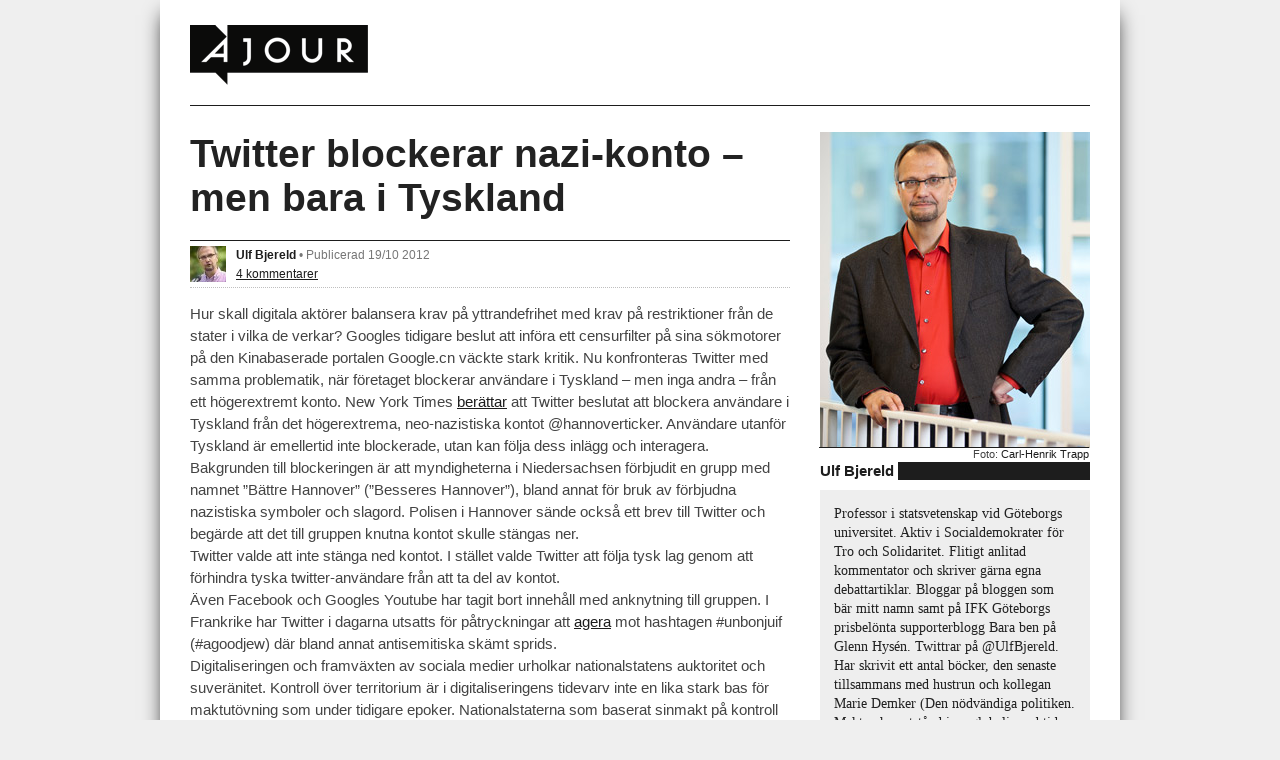

--- FILE ---
content_type: text/html; charset=UTF-8
request_url: https://www.ajour.se/twitter-blockerar-nazi-konto-men-bara-i-tyskland/
body_size: 12609
content:

<!doctype html>
<!--[if lt IE 7]> <html class="no-js ie6 oldie" lang="en"> <![endif]-->
<!--[if IE 7]>    <html class="no-js ie7 oldie" lang="en"> <![endif]-->
<!--[if IE 8]>    <html class="no-js ie8 oldie" lang="en"> <![endif]-->
<!--[if gt IE 8]><!--> <html class="no-js" lang="en"> <!--<![endif]-->
<head>
	<meta charset="utf-8">
	<meta http-equiv="X-UA-Compatible" content="IE=edge,chrome=1">

	<title>Twitter blockerar nazi-konto &#8211; men bara i Tyskland</title>
	<meta name = "viewport" content = "width = device-width" />

	<link rel="shortcut icon" type="image/x-icon" href="https://www.ajour.se/wp-content/themes/ajour/img/favicon.ico" />
	<link rel="apple-touch-icon" href="https://www.ajour.se/wp-content/themes/ajour/img/apple-touch-icon.png" />
	<link rel="stylesheet" type="text/css" media="all" href="https://www.ajour.se/wp-content/themes/ajour/style.css" />
	<link rel="pingback" href="https://www.ajour.se/xmlrpc.php" />
	
	<script type="text/javascript">
	  var _gaq = _gaq || [];
	  _gaq.push(['_setAccount', 'UA-26357068-1']);
	  _gaq.push(['_trackPageview']);
	
	  (function() {
	    var ga = document.createElement('script'); ga.type = 'text/javascript'; ga.async = true;
	    ga.src = ('https:' == document.location.protocol ? 'https://ssl' : 'http://www') + '.google-analytics.com/ga.js';
	    var s = document.getElementsByTagName('script')[0]; s.parentNode.insertBefore(ga, s);
	  })();
	</script>

	<meta name='robots' content='max-image-preview:large' />
<link rel='dns-prefetch' href='//apis.google.com' />
<link rel='dns-prefetch' href='//static.twingly.com' />
<link rel="alternate" type="application/rss+xml" title="Ajour &raquo; Webbflöde" href="https://www.ajour.se/feed/" />
<link rel="alternate" type="application/rss+xml" title="Ajour &raquo; Kommentarsflöde" href="https://www.ajour.se/comments/feed/" />
<script type="text/javascript" id="wpp-js" src="https://www.ajour.se/wp-content/plugins/wordpress-popular-posts/assets/js/wpp.min.js?ver=7.3.6" data-sampling="0" data-sampling-rate="100" data-api-url="https://www.ajour.se/wp-json/wordpress-popular-posts" data-post-id="8410" data-token="e0d292471f" data-lang="0" data-debug="0"></script>
<link rel="alternate" type="application/rss+xml" title="Ajour &raquo; Kommentarsflöde för Twitter blockerar nazi-konto &#8211; men bara i Tyskland" href="https://www.ajour.se/twitter-blockerar-nazi-konto-men-bara-i-tyskland/feed/" />
<link rel="alternate" title="oEmbed (JSON)" type="application/json+oembed" href="https://www.ajour.se/wp-json/oembed/1.0/embed?url=https%3A%2F%2Fwww.ajour.se%2Ftwitter-blockerar-nazi-konto-men-bara-i-tyskland%2F" />
<link rel="alternate" title="oEmbed (XML)" type="text/xml+oembed" href="https://www.ajour.se/wp-json/oembed/1.0/embed?url=https%3A%2F%2Fwww.ajour.se%2Ftwitter-blockerar-nazi-konto-men-bara-i-tyskland%2F&#038;format=xml" />
<style id='wp-img-auto-sizes-contain-inline-css' type='text/css'>
img:is([sizes=auto i],[sizes^="auto," i]){contain-intrinsic-size:3000px 1500px}
/*# sourceURL=wp-img-auto-sizes-contain-inline-css */
</style>
<style id='wp-emoji-styles-inline-css' type='text/css'>

	img.wp-smiley, img.emoji {
		display: inline !important;
		border: none !important;
		box-shadow: none !important;
		height: 1em !important;
		width: 1em !important;
		margin: 0 0.07em !important;
		vertical-align: -0.1em !important;
		background: none !important;
		padding: 0 !important;
	}
/*# sourceURL=wp-emoji-styles-inline-css */
</style>
<style id='wp-block-library-inline-css' type='text/css'>
:root{--wp-block-synced-color:#7a00df;--wp-block-synced-color--rgb:122,0,223;--wp-bound-block-color:var(--wp-block-synced-color);--wp-editor-canvas-background:#ddd;--wp-admin-theme-color:#007cba;--wp-admin-theme-color--rgb:0,124,186;--wp-admin-theme-color-darker-10:#006ba1;--wp-admin-theme-color-darker-10--rgb:0,107,160.5;--wp-admin-theme-color-darker-20:#005a87;--wp-admin-theme-color-darker-20--rgb:0,90,135;--wp-admin-border-width-focus:2px}@media (min-resolution:192dpi){:root{--wp-admin-border-width-focus:1.5px}}.wp-element-button{cursor:pointer}:root .has-very-light-gray-background-color{background-color:#eee}:root .has-very-dark-gray-background-color{background-color:#313131}:root .has-very-light-gray-color{color:#eee}:root .has-very-dark-gray-color{color:#313131}:root .has-vivid-green-cyan-to-vivid-cyan-blue-gradient-background{background:linear-gradient(135deg,#00d084,#0693e3)}:root .has-purple-crush-gradient-background{background:linear-gradient(135deg,#34e2e4,#4721fb 50%,#ab1dfe)}:root .has-hazy-dawn-gradient-background{background:linear-gradient(135deg,#faaca8,#dad0ec)}:root .has-subdued-olive-gradient-background{background:linear-gradient(135deg,#fafae1,#67a671)}:root .has-atomic-cream-gradient-background{background:linear-gradient(135deg,#fdd79a,#004a59)}:root .has-nightshade-gradient-background{background:linear-gradient(135deg,#330968,#31cdcf)}:root .has-midnight-gradient-background{background:linear-gradient(135deg,#020381,#2874fc)}:root{--wp--preset--font-size--normal:16px;--wp--preset--font-size--huge:42px}.has-regular-font-size{font-size:1em}.has-larger-font-size{font-size:2.625em}.has-normal-font-size{font-size:var(--wp--preset--font-size--normal)}.has-huge-font-size{font-size:var(--wp--preset--font-size--huge)}.has-text-align-center{text-align:center}.has-text-align-left{text-align:left}.has-text-align-right{text-align:right}.has-fit-text{white-space:nowrap!important}#end-resizable-editor-section{display:none}.aligncenter{clear:both}.items-justified-left{justify-content:flex-start}.items-justified-center{justify-content:center}.items-justified-right{justify-content:flex-end}.items-justified-space-between{justify-content:space-between}.screen-reader-text{border:0;clip-path:inset(50%);height:1px;margin:-1px;overflow:hidden;padding:0;position:absolute;width:1px;word-wrap:normal!important}.screen-reader-text:focus{background-color:#ddd;clip-path:none;color:#444;display:block;font-size:1em;height:auto;left:5px;line-height:normal;padding:15px 23px 14px;text-decoration:none;top:5px;width:auto;z-index:100000}html :where(.has-border-color){border-style:solid}html :where([style*=border-top-color]){border-top-style:solid}html :where([style*=border-right-color]){border-right-style:solid}html :where([style*=border-bottom-color]){border-bottom-style:solid}html :where([style*=border-left-color]){border-left-style:solid}html :where([style*=border-width]){border-style:solid}html :where([style*=border-top-width]){border-top-style:solid}html :where([style*=border-right-width]){border-right-style:solid}html :where([style*=border-bottom-width]){border-bottom-style:solid}html :where([style*=border-left-width]){border-left-style:solid}html :where(img[class*=wp-image-]){height:auto;max-width:100%}:where(figure){margin:0 0 1em}html :where(.is-position-sticky){--wp-admin--admin-bar--position-offset:var(--wp-admin--admin-bar--height,0px)}@media screen and (max-width:600px){html :where(.is-position-sticky){--wp-admin--admin-bar--position-offset:0px}}

/*# sourceURL=wp-block-library-inline-css */
</style><style id='global-styles-inline-css' type='text/css'>
:root{--wp--preset--aspect-ratio--square: 1;--wp--preset--aspect-ratio--4-3: 4/3;--wp--preset--aspect-ratio--3-4: 3/4;--wp--preset--aspect-ratio--3-2: 3/2;--wp--preset--aspect-ratio--2-3: 2/3;--wp--preset--aspect-ratio--16-9: 16/9;--wp--preset--aspect-ratio--9-16: 9/16;--wp--preset--color--black: #000000;--wp--preset--color--cyan-bluish-gray: #abb8c3;--wp--preset--color--white: #ffffff;--wp--preset--color--pale-pink: #f78da7;--wp--preset--color--vivid-red: #cf2e2e;--wp--preset--color--luminous-vivid-orange: #ff6900;--wp--preset--color--luminous-vivid-amber: #fcb900;--wp--preset--color--light-green-cyan: #7bdcb5;--wp--preset--color--vivid-green-cyan: #00d084;--wp--preset--color--pale-cyan-blue: #8ed1fc;--wp--preset--color--vivid-cyan-blue: #0693e3;--wp--preset--color--vivid-purple: #9b51e0;--wp--preset--gradient--vivid-cyan-blue-to-vivid-purple: linear-gradient(135deg,rgb(6,147,227) 0%,rgb(155,81,224) 100%);--wp--preset--gradient--light-green-cyan-to-vivid-green-cyan: linear-gradient(135deg,rgb(122,220,180) 0%,rgb(0,208,130) 100%);--wp--preset--gradient--luminous-vivid-amber-to-luminous-vivid-orange: linear-gradient(135deg,rgb(252,185,0) 0%,rgb(255,105,0) 100%);--wp--preset--gradient--luminous-vivid-orange-to-vivid-red: linear-gradient(135deg,rgb(255,105,0) 0%,rgb(207,46,46) 100%);--wp--preset--gradient--very-light-gray-to-cyan-bluish-gray: linear-gradient(135deg,rgb(238,238,238) 0%,rgb(169,184,195) 100%);--wp--preset--gradient--cool-to-warm-spectrum: linear-gradient(135deg,rgb(74,234,220) 0%,rgb(151,120,209) 20%,rgb(207,42,186) 40%,rgb(238,44,130) 60%,rgb(251,105,98) 80%,rgb(254,248,76) 100%);--wp--preset--gradient--blush-light-purple: linear-gradient(135deg,rgb(255,206,236) 0%,rgb(152,150,240) 100%);--wp--preset--gradient--blush-bordeaux: linear-gradient(135deg,rgb(254,205,165) 0%,rgb(254,45,45) 50%,rgb(107,0,62) 100%);--wp--preset--gradient--luminous-dusk: linear-gradient(135deg,rgb(255,203,112) 0%,rgb(199,81,192) 50%,rgb(65,88,208) 100%);--wp--preset--gradient--pale-ocean: linear-gradient(135deg,rgb(255,245,203) 0%,rgb(182,227,212) 50%,rgb(51,167,181) 100%);--wp--preset--gradient--electric-grass: linear-gradient(135deg,rgb(202,248,128) 0%,rgb(113,206,126) 100%);--wp--preset--gradient--midnight: linear-gradient(135deg,rgb(2,3,129) 0%,rgb(40,116,252) 100%);--wp--preset--font-size--small: 13px;--wp--preset--font-size--medium: 20px;--wp--preset--font-size--large: 36px;--wp--preset--font-size--x-large: 42px;--wp--preset--spacing--20: 0.44rem;--wp--preset--spacing--30: 0.67rem;--wp--preset--spacing--40: 1rem;--wp--preset--spacing--50: 1.5rem;--wp--preset--spacing--60: 2.25rem;--wp--preset--spacing--70: 3.38rem;--wp--preset--spacing--80: 5.06rem;--wp--preset--shadow--natural: 6px 6px 9px rgba(0, 0, 0, 0.2);--wp--preset--shadow--deep: 12px 12px 50px rgba(0, 0, 0, 0.4);--wp--preset--shadow--sharp: 6px 6px 0px rgba(0, 0, 0, 0.2);--wp--preset--shadow--outlined: 6px 6px 0px -3px rgb(255, 255, 255), 6px 6px rgb(0, 0, 0);--wp--preset--shadow--crisp: 6px 6px 0px rgb(0, 0, 0);}:where(.is-layout-flex){gap: 0.5em;}:where(.is-layout-grid){gap: 0.5em;}body .is-layout-flex{display: flex;}.is-layout-flex{flex-wrap: wrap;align-items: center;}.is-layout-flex > :is(*, div){margin: 0;}body .is-layout-grid{display: grid;}.is-layout-grid > :is(*, div){margin: 0;}:where(.wp-block-columns.is-layout-flex){gap: 2em;}:where(.wp-block-columns.is-layout-grid){gap: 2em;}:where(.wp-block-post-template.is-layout-flex){gap: 1.25em;}:where(.wp-block-post-template.is-layout-grid){gap: 1.25em;}.has-black-color{color: var(--wp--preset--color--black) !important;}.has-cyan-bluish-gray-color{color: var(--wp--preset--color--cyan-bluish-gray) !important;}.has-white-color{color: var(--wp--preset--color--white) !important;}.has-pale-pink-color{color: var(--wp--preset--color--pale-pink) !important;}.has-vivid-red-color{color: var(--wp--preset--color--vivid-red) !important;}.has-luminous-vivid-orange-color{color: var(--wp--preset--color--luminous-vivid-orange) !important;}.has-luminous-vivid-amber-color{color: var(--wp--preset--color--luminous-vivid-amber) !important;}.has-light-green-cyan-color{color: var(--wp--preset--color--light-green-cyan) !important;}.has-vivid-green-cyan-color{color: var(--wp--preset--color--vivid-green-cyan) !important;}.has-pale-cyan-blue-color{color: var(--wp--preset--color--pale-cyan-blue) !important;}.has-vivid-cyan-blue-color{color: var(--wp--preset--color--vivid-cyan-blue) !important;}.has-vivid-purple-color{color: var(--wp--preset--color--vivid-purple) !important;}.has-black-background-color{background-color: var(--wp--preset--color--black) !important;}.has-cyan-bluish-gray-background-color{background-color: var(--wp--preset--color--cyan-bluish-gray) !important;}.has-white-background-color{background-color: var(--wp--preset--color--white) !important;}.has-pale-pink-background-color{background-color: var(--wp--preset--color--pale-pink) !important;}.has-vivid-red-background-color{background-color: var(--wp--preset--color--vivid-red) !important;}.has-luminous-vivid-orange-background-color{background-color: var(--wp--preset--color--luminous-vivid-orange) !important;}.has-luminous-vivid-amber-background-color{background-color: var(--wp--preset--color--luminous-vivid-amber) !important;}.has-light-green-cyan-background-color{background-color: var(--wp--preset--color--light-green-cyan) !important;}.has-vivid-green-cyan-background-color{background-color: var(--wp--preset--color--vivid-green-cyan) !important;}.has-pale-cyan-blue-background-color{background-color: var(--wp--preset--color--pale-cyan-blue) !important;}.has-vivid-cyan-blue-background-color{background-color: var(--wp--preset--color--vivid-cyan-blue) !important;}.has-vivid-purple-background-color{background-color: var(--wp--preset--color--vivid-purple) !important;}.has-black-border-color{border-color: var(--wp--preset--color--black) !important;}.has-cyan-bluish-gray-border-color{border-color: var(--wp--preset--color--cyan-bluish-gray) !important;}.has-white-border-color{border-color: var(--wp--preset--color--white) !important;}.has-pale-pink-border-color{border-color: var(--wp--preset--color--pale-pink) !important;}.has-vivid-red-border-color{border-color: var(--wp--preset--color--vivid-red) !important;}.has-luminous-vivid-orange-border-color{border-color: var(--wp--preset--color--luminous-vivid-orange) !important;}.has-luminous-vivid-amber-border-color{border-color: var(--wp--preset--color--luminous-vivid-amber) !important;}.has-light-green-cyan-border-color{border-color: var(--wp--preset--color--light-green-cyan) !important;}.has-vivid-green-cyan-border-color{border-color: var(--wp--preset--color--vivid-green-cyan) !important;}.has-pale-cyan-blue-border-color{border-color: var(--wp--preset--color--pale-cyan-blue) !important;}.has-vivid-cyan-blue-border-color{border-color: var(--wp--preset--color--vivid-cyan-blue) !important;}.has-vivid-purple-border-color{border-color: var(--wp--preset--color--vivid-purple) !important;}.has-vivid-cyan-blue-to-vivid-purple-gradient-background{background: var(--wp--preset--gradient--vivid-cyan-blue-to-vivid-purple) !important;}.has-light-green-cyan-to-vivid-green-cyan-gradient-background{background: var(--wp--preset--gradient--light-green-cyan-to-vivid-green-cyan) !important;}.has-luminous-vivid-amber-to-luminous-vivid-orange-gradient-background{background: var(--wp--preset--gradient--luminous-vivid-amber-to-luminous-vivid-orange) !important;}.has-luminous-vivid-orange-to-vivid-red-gradient-background{background: var(--wp--preset--gradient--luminous-vivid-orange-to-vivid-red) !important;}.has-very-light-gray-to-cyan-bluish-gray-gradient-background{background: var(--wp--preset--gradient--very-light-gray-to-cyan-bluish-gray) !important;}.has-cool-to-warm-spectrum-gradient-background{background: var(--wp--preset--gradient--cool-to-warm-spectrum) !important;}.has-blush-light-purple-gradient-background{background: var(--wp--preset--gradient--blush-light-purple) !important;}.has-blush-bordeaux-gradient-background{background: var(--wp--preset--gradient--blush-bordeaux) !important;}.has-luminous-dusk-gradient-background{background: var(--wp--preset--gradient--luminous-dusk) !important;}.has-pale-ocean-gradient-background{background: var(--wp--preset--gradient--pale-ocean) !important;}.has-electric-grass-gradient-background{background: var(--wp--preset--gradient--electric-grass) !important;}.has-midnight-gradient-background{background: var(--wp--preset--gradient--midnight) !important;}.has-small-font-size{font-size: var(--wp--preset--font-size--small) !important;}.has-medium-font-size{font-size: var(--wp--preset--font-size--medium) !important;}.has-large-font-size{font-size: var(--wp--preset--font-size--large) !important;}.has-x-large-font-size{font-size: var(--wp--preset--font-size--x-large) !important;}
/*# sourceURL=global-styles-inline-css */
</style>

<style id='classic-theme-styles-inline-css' type='text/css'>
/*! This file is auto-generated */
.wp-block-button__link{color:#fff;background-color:#32373c;border-radius:9999px;box-shadow:none;text-decoration:none;padding:calc(.667em + 2px) calc(1.333em + 2px);font-size:1.125em}.wp-block-file__button{background:#32373c;color:#fff;text-decoration:none}
/*# sourceURL=/wp-includes/css/classic-themes.min.css */
</style>
<link rel='stylesheet' id='wordpress-popular-posts-css-css' href='https://www.ajour.se/wp-content/plugins/wordpress-popular-posts/assets/css/wpp.css?ver=7.3.6' type='text/css' media='all' />
<script type="text/javascript" src="https://www.ajour.se/wp-content/themes/ajour/js/libs/modernizr-2.0.min.js?ver=6.9" id="ajour_modernizerjs-js"></script>
<link rel="https://api.w.org/" href="https://www.ajour.se/wp-json/" /><link rel="alternate" title="JSON" type="application/json" href="https://www.ajour.se/wp-json/wp/v2/posts/8410" /><link rel="EditURI" type="application/rsd+xml" title="RSD" href="https://www.ajour.se/xmlrpc.php?rsd" />
<meta name="generator" content="WordPress 6.9" />
<link rel="canonical" href="https://www.ajour.se/twitter-blockerar-nazi-konto-men-bara-i-tyskland/" />
<link rel='shortlink' href='https://www.ajour.se/?p=8410' />
            <style id="wpp-loading-animation-styles">@-webkit-keyframes bgslide{from{background-position-x:0}to{background-position-x:-200%}}@keyframes bgslide{from{background-position-x:0}to{background-position-x:-200%}}.wpp-widget-block-placeholder,.wpp-shortcode-placeholder{margin:0 auto;width:60px;height:3px;background:#dd3737;background:linear-gradient(90deg,#dd3737 0%,#571313 10%,#dd3737 100%);background-size:200% auto;border-radius:3px;-webkit-animation:bgslide 1s infinite linear;animation:bgslide 1s infinite linear}</style>
            <meta property="og:description" content="Hur skall digitala aktörer balansera krav på yttrandefrihet med krav på restriktioner från de stater i vilka de verkar? Googles tidigare beslut att införa ett censurfilter p" /></head>
<body class="wp-singular post-template-default single single-post postid-8410 single-format-standard wp-theme-ajour">

<div id="container">
	<div id="outer-wrap"><div id="inner-wrap">
		<!--[if lte IE 7]>
			<a href="http://browsehappy.com/" class="ie-warning">
				<p class="ie-old">
		  			Din webbl&auml;sare &auml;r utdaterad och os&auml;ker, men det v&auml;rsta &auml;r att Ajour inte st&ouml;djer den! Klicka h&auml;r f&ouml;r att ladda hem en ny och b&auml;ttre webbl&auml;sare.		  		</p>
			</a>
		<![endif]-->
		<header id="header-container">
		    <h1 id="title">
		        <a href="https://www.ajour.se">
		        	<img src="https://www.ajour.se/wp-content/themes/ajour/img/ajour.png" alt="ajour" width="178" height="60" />
		        </a>
		    </h1>
		</header>
<div id="main" role="main">
			
		<div id="content-container">
		   
	<article id="post-8410" class="post-8410 post type-post status-publish format-standard hentry category-kronika-2 category-nyheter tag-censur tag-google tag-nazism tag-twitter-2 tag-yttrandefrihet">
	    <header>
			<h1 class="entry-title">
				Twitter blockerar nazi-konto &#8211; men bara i Tyskland			</h1>
				<div class="postmeta">
	    <p>
	        <span class="postmeta-the_author_avatar">
	        	<a href="/author/ulf/"><img alt='' src='https://secure.gravatar.com/avatar/3b02b7e49fabd6db0b3852e26ff8efa141ac1fb63037c1031b8fb4bf63100f44?s=36&#038;d=mm&#038;r=g' srcset='https://secure.gravatar.com/avatar/3b02b7e49fabd6db0b3852e26ff8efa141ac1fb63037c1031b8fb4bf63100f44?s=72&#038;d=mm&#038;r=g 2x' class='avatar avatar-36 photo' height='36' width='36' decoding='async'/></a>
	        </span>
	        <div class="postmeta-info">
	    	    <p class="postmeta-the_author">
	    	    	<a href="/author/ulf/">Ulf Bjereld</a> &bull; <span class="postmeta-the_time">Publicerad 19/10 2012</span> 
	    	    </p>
	    	    <p class="postmeta-more">
	    	    	 
	    			    		    <span class="postmeta-comments">
	    			    <a href="https://www.ajour.se/twitter-blockerar-nazi-konto-men-bara-i-tyskland/#comments">
		    		    4 kommentarer		    		    </a>
	    		    </span>
	    		    	    		       	    		   
	    			    		</p>
	    	</div>
	    </p>
	</div>
	    </header>
		<div class="entry-content">
		    <p>Hur skall digitala aktörer balansera krav på yttrandefrihet med krav på restriktioner från de stater i vilka de verkar? Googles tidigare beslut att införa ett censurfilter på sina sökmotorer på den Kinabaserade portalen Google.cn väckte stark kritik. Nu konfronteras Twitter med samma problematik, när företaget blockerar användare i Tyskland &#8211; men inga andra &#8211; från ett högerextremt konto. <span id="more-8410"></span>New York Times <a href="http://www.nytimes.com/2012/10/19/world/europe/twitter-blocks-access-to-neo-nazi-group-in-germany.html?ref=europe&amp;_r=0">berättar</a> att Twitter beslutat att blockera användare i Tyskland från det högerextrema, neo-nazistiska kontot @hannoverticker. Användare utanför Tyskland är emellertid inte blockerade, utan kan följa dess inlägg och interagera. Bakgrunden till blockeringen är att myndigheterna i Niedersachsen förbjudit en grupp med namnet &#8221;Bättre Hannover&#8221; (&#8221;Besseres Hannover&#8221;), bland annat för bruk av förbjudna nazistiska symboler och slagord. Polisen i Hannover sände också ett brev till Twitter och begärde att det till gruppen knutna kontot skulle stängas ner.<br />
Twitter valde att inte stänga ned kontot. I stället valde Twitter att följa tysk lag genom att förhindra tyska twitter-användare från att ta del av kontot.<br />
Även Facebook och Googles Youtube har tagit bort innehåll med anknytning till gruppen. I Frankrike har Twitter i dagarna utsatts för påtryckningar att <a href="http://www.worldcrunch.com/culture-society/twitter-bans-account-for-nazism-but-only-in-germany/twitter-germany-neo-nazi-tweet/c3s9894/#.UIEeMz3EKZR">agera</a> mot hashtagen #unbonjuif (#agoodjew) där bland annat antisemitiska skämt sprids.<br />
Digitaliseringen och framväxten av sociala medier urholkar nationalstatens auktoritet och suveränitet. Kontroll över territorium är i digitaliseringens tidevarv inte en lika stark bas för maktutövning som under tidigare epoker. Nationalstaterna som baserat sinmakt på kontroll över territorium ser sin makt urholkas. De försöker anpassa sig till det nya landskapet, där transnationella nätverk av olika slag träder fram och gör anspråk på makt och inflytande. Aktörer som Google, Facebook och Twitter blir med nödvändighet indragna i denna maktkamp.<br />
Jag har förståelse för tysk lagstiftning givet landets nazistiska förflutna. Det som gör mig orolig är Twitters lite slappa argument att man vill efterleva lokala lagar. Om Twitter funnits under den tid Tyskland var nazistiskt, hade Twitter då också legitimerat självpålagda begränsningar med att man ville följa lokala lagar? Självklart inte. Planet sluttar.<br />
Det vore frimodigare och Twitter och andra aktörer formulerade en värdegrund som gällde oavsett lokala lagar, i Sverige, Tyskland, Kina eller Saudiarabien. Låt sedan den värdegrunden avgöra om det finns skäl till blockad, nedstängning av konton eller borttagande av inslag. Sedan kunde man av pragmatiska skäl då och då kanske tvingas göra avsteg från sin värdegrund, men då också erkänna att det rör sig om ett avsteg och inte gömma sig bakom &#8221;lokala lagar&#8221;.</p>
		    		    <p class="postmeta-the_tags">&Auml;mnen: <a href="https://www.ajour.se/tagg/censur/" rel="tag">censur</a>, <a href="https://www.ajour.se/tagg/google/" rel="tag">Google+</a>, <a href="https://www.ajour.se/tagg/nazism/" rel="tag">nazism</a>, <a href="https://www.ajour.se/tagg/twitter-2/" rel="tag">Twitter</a>, <a href="https://www.ajour.se/tagg/yttrandefrihet/" rel="tag">yttrandefrihet</a></p>		</div>
		<footer>
			<div class="share clearfix">
			    	<div class="share-twitter focus-opacity">
		<script src="//platform.twitter.com/widgets.js" type="text/javascript"></script>
		<a href="https://twitter.com/share" class="twitter-share-button"
		   data-url="https://www.ajour.se/twitter-blockerar-nazi-konto-men-bara-i-tyskland/"
		   data-via="ajourse"
		   data-text="Twitter blockerar nazi-konto &#8211; men bara i Tyskland #ajour"
		   data-count="vertical">Tweet</a>
	</div>
	<div class="share-googleplus focus-opacity">
	    <g:plusone size="tall" href="https://www.ajour.se/twitter-blockerar-nazi-konto-men-bara-i-tyskland/"></g:plusone>
	</div>
	<div class="share-facebook focus-opacity">
		<!-- Fb -->
		<div id="fb-root"></div>
		<script>
		  window.fbAsyncInit = function() {
		    FB.init({
		      appId      : '163741487041371', // App ID
		      status     : false, // check login status
		      cookie     : false, // enable cookies to allow the server to access the session
		      xfbml      : true  // parse XFBML
		    });

		    // Additional initialization code here
		  };

		  // Load the SDK Asynchronously
		  (function(d){
		     var js, id = 'facebook-jssdk', ref = d.getElementsByTagName('script')[0];
		     if (d.getElementById(id)) {return;}
		     js = d.createElement('script'); js.id = id; js.async = true;
		     js.src = "//connect.facebook.net/sv_SE/all.js";
		     ref.parentNode.insertBefore(js, ref);
		   }(document));
		</script>
		<fb:like send="false" href="https://www.ajour.se/twitter-blockerar-nazi-konto-men-bara-i-tyskland/" layout="box_count" show_faces="false" />
	</div>

	        <div class="share-related">
								</div>
			</div>
			<div id="comments">


	<div id="respond" class="comment-respond">
		<h3 id="reply-title" class="comment-reply-title">Lämna ett svar <small><a rel="nofollow" id="cancel-comment-reply-link" href="/twitter-blockerar-nazi-konto-men-bara-i-tyskland/#respond" style="display:none;">Avbryt svar</a></small></h3><form action="https://www.ajour.se/wp-comments-post.php" method="post" id="commentform" class="comment-form"><p class="comment-notes"><span id="email-notes">Din e-postadress kommer inte publiceras.</span> <span class="required-field-message">Obligatoriska fält är märkta <span class="required">*</span></span></p><p><textarea id="comment" name="comment" cols="45" rows="8" aria-required="true"></textarea></p><p class="comment-form-author"><label for="author">Namn <span class="required">*</span></label> <input id="author" name="author" type="text" value="" size="30" maxlength="245" autocomplete="name" required="required" /></p>
<p class="comment-form-email"><label for="email">E-postadress <span class="required">*</span></label> <input id="email" name="email" type="text" value="" size="30" maxlength="100" aria-describedby="email-notes" autocomplete="email" required="required" /></p>
<p class="comment-form-url"><label for="url">Webbplats</label> <input id="url" name="url" type="text" value="" size="30" maxlength="200" autocomplete="url" /></p>
<p class="comment-form-cookies-consent"><input id="wp-comment-cookies-consent" name="wp-comment-cookies-consent" type="checkbox" value="yes" /> <label for="wp-comment-cookies-consent">Spara mitt namn, min e-postadress och webbplats i denna webbläsare till nästa gång jag skriver en kommentar.</label></p>
<p class="form-submit"><input name="submit" type="submit" id="submit" class="submit" value="Publicera kommentar" /> <input type='hidden' name='comment_post_ID' value='8410' id='comment_post_ID' />
<input type='hidden' name='comment_parent' id='comment_parent' value='0' />
</p><p style="display: none;"><input type="hidden" id="akismet_comment_nonce" name="akismet_comment_nonce" value="ae827a929b" /></p><p style="display: none !important;" class="akismet-fields-container" data-prefix="ak_"><label>&#916;<textarea name="ak_hp_textarea" cols="45" rows="8" maxlength="100"></textarea></label><input type="hidden" id="ak_js_1" name="ak_js" value="178"/><script>document.getElementById( "ak_js_1" ).setAttribute( "value", ( new Date() ).getTime() );</script></p></form>	</div><!-- #respond -->
	
<!-- top votes first -->	
		<h3 id="comments-title">
			<span class="count">4 kommentarer</span><span class="sort-options"><a class="current" href="?kommentarsordning=betyg#comments">Flest röster</a><a class="" href="?kommentarsordning=senaste#comments" >Senaste</a><a class="" href="?kommentarsordning=aldst#comments">Äldst</a></span> 
		</h3>


		<ol class="commentlist">			
			   <li class="comment even thread-even depth-1" id="li-comment-6777">
     <div id="comment-6777" class="comment-body">
      <div class="comment-author vcard">
         <img alt='' src='https://secure.gravatar.com/avatar/2675f28ca1cbd6047bb1570ca69ecfe54b3759f7a3b9eb2eedd5e8f6f4991cca?s=32&#038;d=http%3A%2F%2Fajour.se%2Fwp%2Fwp-content%2Fthemes%2Fajour%2Fimg%2Fajour-gravatar.gif&#038;r=g' srcset='https://secure.gravatar.com/avatar/2675f28ca1cbd6047bb1570ca69ecfe54b3759f7a3b9eb2eedd5e8f6f4991cca?s=64&#038;d=http%3A%2F%2Fajour.se%2Fwp%2Fwp-content%2Fthemes%2Fajour%2Fimg%2Fajour-gravatar.gif&#038;r=g 2x' class='avatar avatar-32 photo' height='32' width='32' decoding='async'/>         <cite class="fn">Thomas Nilsson</cite> <span class="says">says:</span>      </div>
      
	      <div class="comment-meta commentmetadata"><a href="https://www.ajour.se/twitter-blockerar-nazi-konto-men-bara-i-tyskland/#comment-6777">19 oktober 2012 kl. 11:45</a></div>

      <p>Intressant, men problemet med den &#8221;gemensamma värdegrunden&#8221; är att den i så fall oftast blir amerikansk och då exempelvis utesluter amningsbilder på Facebook.</p>

		<div class="comment-interact">
			<span class="comment-rating">
							</span>
			<a rel="nofollow" class="comment-reply-link" href="https://www.ajour.se/twitter-blockerar-nazi-konto-men-bara-i-tyskland/?replytocom=6777#respond" data-commentid="6777" data-postid="8410" data-belowelement="comment-6777" data-respondelement="respond" data-replyto="Svar till Thomas Nilsson" aria-label="Svar till Thomas Nilsson">Svara</a>					</div>
     </div>
<ul class="children">
   <li class="comment byuser comment-author-ulf bypostauthor odd alt depth-2" id="li-comment-6779">
     <div id="comment-6779" class="comment-body">
      <div class="comment-author vcard">
         <img alt='' src='https://secure.gravatar.com/avatar/3b02b7e49fabd6db0b3852e26ff8efa141ac1fb63037c1031b8fb4bf63100f44?s=32&#038;d=http%3A%2F%2Fajour.se%2Fwp%2Fwp-content%2Fthemes%2Fajour%2Fimg%2Fajour-gravatar.gif&#038;r=g' srcset='https://secure.gravatar.com/avatar/3b02b7e49fabd6db0b3852e26ff8efa141ac1fb63037c1031b8fb4bf63100f44?s=64&#038;d=http%3A%2F%2Fajour.se%2Fwp%2Fwp-content%2Fthemes%2Fajour%2Fimg%2Fajour-gravatar.gif&#038;r=g 2x' class='avatar avatar-32 photo' height='32' width='32' decoding='async'/>         <cite class="fn"><a href="http://www.ulfbjereld.blogspot.com" class="url" rel="ugc external nofollow">Ulf Bjereld</a></cite> <span class="says">says:</span>      </div>
      
	      <div class="comment-meta commentmetadata"><a href="https://www.ajour.se/twitter-blockerar-nazi-konto-men-bara-i-tyskland/#comment-6779">20 oktober 2012 kl. 10:52</a></div>

      <p>Det är en riktig poäng i sammanhanget. Själv föredrar jag ändå transaparens framför den gråzon som nu råder.</p>

		<div class="comment-interact">
			<span class="comment-rating">
							</span>
			<a rel="nofollow" class="comment-reply-link" href="https://www.ajour.se/twitter-blockerar-nazi-konto-men-bara-i-tyskland/?replytocom=6779#respond" data-commentid="6779" data-postid="8410" data-belowelement="comment-6779" data-respondelement="respond" data-replyto="Svar till Ulf Bjereld" aria-label="Svar till Ulf Bjereld">Svara</a>					</div>
     </div>
</li><!-- #comment-## -->
</ul><!-- .children -->
</li><!-- #comment-## -->
   <li class="comment even thread-odd thread-alt depth-1" id="li-comment-6778">
     <div id="comment-6778" class="comment-body">
      <div class="comment-author vcard">
         <img alt='' src='https://secure.gravatar.com/avatar/34e07447507663f971193a28963623d7ba406be6c256ddea7b30e3834e302cf6?s=32&#038;d=http%3A%2F%2Fajour.se%2Fwp%2Fwp-content%2Fthemes%2Fajour%2Fimg%2Fajour-gravatar.gif&#038;r=g' srcset='https://secure.gravatar.com/avatar/34e07447507663f971193a28963623d7ba406be6c256ddea7b30e3834e302cf6?s=64&#038;d=http%3A%2F%2Fajour.se%2Fwp%2Fwp-content%2Fthemes%2Fajour%2Fimg%2Fajour-gravatar.gif&#038;r=g 2x' class='avatar avatar-32 photo' height='32' width='32' loading='lazy' decoding='async'/>         <cite class="fn"><a href="http://www.radioframat.se" class="url" rel="ugc external nofollow">Dan Eriksson</a></cite> <span class="says">says:</span>      </div>
      
	      <div class="comment-meta commentmetadata"><a href="https://www.ajour.se/twitter-blockerar-nazi-konto-men-bara-i-tyskland/#comment-6778">19 oktober 2012 kl. 15:29</a></div>

      <p>Jag har tidigare flera gånger kritiserat den tyska lagstiftningen, och tycker den är helt orimlig. Måste dock säga att jag tycker det här är en balanserad kommentar, och den tyska internetcensuren (som inte bara Twitter står för, även Google utelämnar resultat på förbundsrepublikens begäran) är en skam för yttrandefriheten.<br />
Vi talar ofta om problemen med bristande yttrandefrihet i Kina, Ukraina och Vitryssland men glömmer bort att våra tyska bröder och systrar har en oerhört repressiv lagstiftning med tusentals förbjudna böcker, musik- och konstverk. Vi har musiker som fängslas i flera år, politiska partier som förbjuds och en underrättelsetjänst som aktivt arbetar med att infiltrera politiska organisationer med det uttalade syftet att få dem att bryta mot lagen så att de kan förbjudas (se till exempel försöket till förbud mot NPD i början av 2000-talet som inte kunde genomföras eftersom partiet var så sönderinfiltrerat av säkerhetspolisen).</p>

		<div class="comment-interact">
			<span class="comment-rating">
							</span>
			<a rel="nofollow" class="comment-reply-link" href="https://www.ajour.se/twitter-blockerar-nazi-konto-men-bara-i-tyskland/?replytocom=6778#respond" data-commentid="6778" data-postid="8410" data-belowelement="comment-6778" data-respondelement="respond" data-replyto="Svar till Dan Eriksson" aria-label="Svar till Dan Eriksson">Svara</a>					</div>
     </div>
</li><!-- #comment-## -->
   <li class="comment byuser comment-author-ulf bypostauthor odd alt thread-even depth-1" id="li-comment-6780">
     <div id="comment-6780" class="comment-body">
      <div class="comment-author vcard">
         <img alt='' src='https://secure.gravatar.com/avatar/3b02b7e49fabd6db0b3852e26ff8efa141ac1fb63037c1031b8fb4bf63100f44?s=32&#038;d=http%3A%2F%2Fajour.se%2Fwp%2Fwp-content%2Fthemes%2Fajour%2Fimg%2Fajour-gravatar.gif&#038;r=g' srcset='https://secure.gravatar.com/avatar/3b02b7e49fabd6db0b3852e26ff8efa141ac1fb63037c1031b8fb4bf63100f44?s=64&#038;d=http%3A%2F%2Fajour.se%2Fwp%2Fwp-content%2Fthemes%2Fajour%2Fimg%2Fajour-gravatar.gif&#038;r=g 2x' class='avatar avatar-32 photo' height='32' width='32' loading='lazy' decoding='async'/>         <cite class="fn"><a href="http://www.ulfbjereld.blogspot.com" class="url" rel="ugc external nofollow">Ulf Bjereld</a></cite> <span class="says">says:</span>      </div>
      
	      <div class="comment-meta commentmetadata"><a href="https://www.ajour.se/twitter-blockerar-nazi-konto-men-bara-i-tyskland/#comment-6780">20 oktober 2012 kl. 10:57</a></div>

      <p>Lästips. Dagens New York TImes följer upp händelsen med hashtagen #unbonjuif, där Twitter nu tar bort antisemitiska inlägg. Tidningen redovisar också Twitters agerande i Storbritannien där man tillfälligt stängde ned kontot för ordföranden i British National Party. <a href="http://www.nytimes.com/2012/10/20/world/europe/british-police-investigate-twitter-account.html?_r=0" rel="nofollow ugc">http://www.nytimes.com/2012/10/20/world/europe/british-police-investigate-twitter-account.html?_r=0</a></p>

		<div class="comment-interact">
			<span class="comment-rating">
							</span>
			<a rel="nofollow" class="comment-reply-link" href="https://www.ajour.se/twitter-blockerar-nazi-konto-men-bara-i-tyskland/?replytocom=6780#respond" data-commentid="6780" data-postid="8410" data-belowelement="comment-6780" data-respondelement="respond" data-replyto="Svar till Ulf Bjereld" aria-label="Svar till Ulf Bjereld">Svara</a>					</div>
     </div>
</li><!-- #comment-## -->
		</ol>



</div>		</footer>
	</article>
	
		
			<A NAME="footer"></A>
			<nav class="post-nav bottom">
			    <div class="nav-left">&laquo; <a href="https://www.ajour.se/landslaget-gjorde-bragdvandning-sa-reagerade-sverige-pa-natet/" rel="prev">Landslaget gjorde bragdvändning &#8211; så reagerade Sverige på nätet</a></div>
			    <div class="nav-right"><a href="https://www.ajour.se/svenskt-webbverktyg-blockerar-oempatiska-internetanvandare/" rel="next">Svenskt webbverktyg blockerar oempatiska internetanvändare</a> &raquo;</div>
			</nav>
		</div><!-- #content-container -->
		
		<aside id="sidebar-container">
	<ul id="sidebar">
		<li id="post-author">
								
				<div class="author-pic-container"><img src="https://www.ajour.se/wp-content/themes/ajour/img/author/ulf.jpg" class="author-pic" alt="Ulf Bjereld" title="Ulf Bjereld" /><span class="author-pic-cred">Foto: <a href="http://www.elitestudio.se/" target="_blank" alt="Carl-Henrik Trapp">Carl-Henrik Trapp</a></span></div>				
				<h3 class="widget-title"><span>
				Ulf Bjereld				</span></h3>
				
				<div class="author-description"><p>
				Professor i statsvetenskap vid Göteborgs universitet. Aktiv i Socialdemokrater för Tro och Solidaritet. Flitigt anlitad kommentator och skriver gärna egna debattartiklar. Bloggar på bloggen som bär mitt namn samt på IFK Göteborgs prisbelönta supporterblogg Bara ben på Glenn Hysén. Twittrar på @UlfBjereld. Har skrivit ett antal böcker, den senaste tillsammans med hustrun och kollegan Marie Demker (Den nödvändiga politiken. Makt och motstånd i en globaliserad tid, Hjalmarson &amp; Högberg, 2011).				</p></div>
				<p class="author-feed">
					&rarr; <a href="http://ajour.se/author/<br />
<b>Warning</b>:  Use of undefined constant nicename - assumed 'nicename' (this will throw an Error in a future version of PHP) in <b>/home/medieski/domains/ajour.se/wp-content/themes/ajour/sidebar-single.php</b> on line <b>42</b><br />
ulf/feed" class="author-feed-link">
						RSS-flöde f&ouml;r skribenten</a>
				</p>
		</li>
			</ul>
</aside>
	
</div><!-- #main -->

		<footer id="footer-container">
			<p>Publiceras av <strong>Ajour</strong> &bull; Allt material är publicerat enligt <a href="http://creativecommons.org/licenses/by-nc-nd/2.5/se/" title="CC BY-NC-ND">CC BY-NC-ND</a> om inget annat anges<br />
			<a href="/om" title="Om Ajour">Om Ajour</a> &bull; <a href="/policy" title="Policy och kakor">Policy och kakor</a> &bull; <span>Ajour använder sig av <a href="http://wordpress.org" title="<3">WordPress</a></span>, design av <a href="http://tdh.se">TDH</a> och hackas löpande av <a href="http://hippies.se">Hippies</a> och <a href="http://jockegustin.se">Jocke Gustin</a></p>
		</footer>
	</div></div>
</div> <!--! end of #container -->

<script src="//ajax.googleapis.com/ajax/libs/jquery/1.6.2/jquery.min.js"></script>
<script>window.jQuery || document.write('<script src="https://www.ajour.se/wp-content/themes/ajour/js/libs/jquery-1.6.2.min.js"><\/script>')</script>

<!--[if lt IE 7 ]>
	<script src="//ajax.googleapis.com/ajax/libs/chrome-frame/1.0.2/CFInstall.min.js"></script>
	<script>window.attachEvent("onload",function(){CFInstall.check({mode:"overlay"})})</script>
<![endif]-->

<script type="speculationrules">
{"prefetch":[{"source":"document","where":{"and":[{"href_matches":"/*"},{"not":{"href_matches":["/wp-*.php","/wp-admin/*","/wp-content/uploads/*","/wp-content/*","/wp-content/plugins/*","/wp-content/themes/ajour/*","/*\\?(.+)"]}},{"not":{"selector_matches":"a[rel~=\"nofollow\"]"}},{"not":{"selector_matches":".no-prefetch, .no-prefetch a"}}]},"eagerness":"conservative"}]}
</script>
<script type="text/javascript" src="https://www.ajour.se/wp-content/themes/ajour/js/libs/respond.min.js?ver=6.9" id="ajour_respondjs-js"></script>
<script type="text/javascript" src="https://apis.google.com/js/plusone.js?ver=6.9" id="gplus-js"></script>
<script type="text/javascript" src="http://static.twingly.com/jsapi/1.1.1/twingly.js?ver=6.9" id="twingly-js"></script>
<script type="text/javascript" src="https://www.ajour.se/wp-includes/js/comment-reply.min.js?ver=6.9" id="comment-reply-js" async="async" data-wp-strategy="async" fetchpriority="low"></script>
<script defer type="text/javascript" src="https://www.ajour.se/wp-content/plugins/akismet/_inc/akismet-frontend.js?ver=1763001829" id="akismet-frontend-js"></script>
<script id="wp-emoji-settings" type="application/json">
{"baseUrl":"https://s.w.org/images/core/emoji/17.0.2/72x72/","ext":".png","svgUrl":"https://s.w.org/images/core/emoji/17.0.2/svg/","svgExt":".svg","source":{"concatemoji":"https://www.ajour.se/wp-includes/js/wp-emoji-release.min.js?ver=6.9"}}
</script>
<script type="module">
/* <![CDATA[ */
/*! This file is auto-generated */
const a=JSON.parse(document.getElementById("wp-emoji-settings").textContent),o=(window._wpemojiSettings=a,"wpEmojiSettingsSupports"),s=["flag","emoji"];function i(e){try{var t={supportTests:e,timestamp:(new Date).valueOf()};sessionStorage.setItem(o,JSON.stringify(t))}catch(e){}}function c(e,t,n){e.clearRect(0,0,e.canvas.width,e.canvas.height),e.fillText(t,0,0);t=new Uint32Array(e.getImageData(0,0,e.canvas.width,e.canvas.height).data);e.clearRect(0,0,e.canvas.width,e.canvas.height),e.fillText(n,0,0);const a=new Uint32Array(e.getImageData(0,0,e.canvas.width,e.canvas.height).data);return t.every((e,t)=>e===a[t])}function p(e,t){e.clearRect(0,0,e.canvas.width,e.canvas.height),e.fillText(t,0,0);var n=e.getImageData(16,16,1,1);for(let e=0;e<n.data.length;e++)if(0!==n.data[e])return!1;return!0}function u(e,t,n,a){switch(t){case"flag":return n(e,"\ud83c\udff3\ufe0f\u200d\u26a7\ufe0f","\ud83c\udff3\ufe0f\u200b\u26a7\ufe0f")?!1:!n(e,"\ud83c\udde8\ud83c\uddf6","\ud83c\udde8\u200b\ud83c\uddf6")&&!n(e,"\ud83c\udff4\udb40\udc67\udb40\udc62\udb40\udc65\udb40\udc6e\udb40\udc67\udb40\udc7f","\ud83c\udff4\u200b\udb40\udc67\u200b\udb40\udc62\u200b\udb40\udc65\u200b\udb40\udc6e\u200b\udb40\udc67\u200b\udb40\udc7f");case"emoji":return!a(e,"\ud83e\u1fac8")}return!1}function f(e,t,n,a){let r;const o=(r="undefined"!=typeof WorkerGlobalScope&&self instanceof WorkerGlobalScope?new OffscreenCanvas(300,150):document.createElement("canvas")).getContext("2d",{willReadFrequently:!0}),s=(o.textBaseline="top",o.font="600 32px Arial",{});return e.forEach(e=>{s[e]=t(o,e,n,a)}),s}function r(e){var t=document.createElement("script");t.src=e,t.defer=!0,document.head.appendChild(t)}a.supports={everything:!0,everythingExceptFlag:!0},new Promise(t=>{let n=function(){try{var e=JSON.parse(sessionStorage.getItem(o));if("object"==typeof e&&"number"==typeof e.timestamp&&(new Date).valueOf()<e.timestamp+604800&&"object"==typeof e.supportTests)return e.supportTests}catch(e){}return null}();if(!n){if("undefined"!=typeof Worker&&"undefined"!=typeof OffscreenCanvas&&"undefined"!=typeof URL&&URL.createObjectURL&&"undefined"!=typeof Blob)try{var e="postMessage("+f.toString()+"("+[JSON.stringify(s),u.toString(),c.toString(),p.toString()].join(",")+"));",a=new Blob([e],{type:"text/javascript"});const r=new Worker(URL.createObjectURL(a),{name:"wpTestEmojiSupports"});return void(r.onmessage=e=>{i(n=e.data),r.terminate(),t(n)})}catch(e){}i(n=f(s,u,c,p))}t(n)}).then(e=>{for(const n in e)a.supports[n]=e[n],a.supports.everything=a.supports.everything&&a.supports[n],"flag"!==n&&(a.supports.everythingExceptFlag=a.supports.everythingExceptFlag&&a.supports[n]);var t;a.supports.everythingExceptFlag=a.supports.everythingExceptFlag&&!a.supports.flag,a.supports.everything||((t=a.source||{}).concatemoji?r(t.concatemoji):t.wpemoji&&t.twemoji&&(r(t.twemoji),r(t.wpemoji)))});
//# sourceURL=https://www.ajour.se/wp-includes/js/wp-emoji-loader.min.js
/* ]]> */
</script>
</body>
</html>


--- FILE ---
content_type: text/html; charset=utf-8
request_url: https://accounts.google.com/o/oauth2/postmessageRelay?parent=https%3A%2F%2Fwww.ajour.se&jsh=m%3B%2F_%2Fscs%2Fabc-static%2F_%2Fjs%2Fk%3Dgapi.lb.en.2kN9-TZiXrM.O%2Fd%3D1%2Frs%3DAHpOoo_B4hu0FeWRuWHfxnZ3V0WubwN7Qw%2Fm%3D__features__
body_size: 160
content:
<!DOCTYPE html><html><head><title></title><meta http-equiv="content-type" content="text/html; charset=utf-8"><meta http-equiv="X-UA-Compatible" content="IE=edge"><meta name="viewport" content="width=device-width, initial-scale=1, minimum-scale=1, maximum-scale=1, user-scalable=0"><script src='https://ssl.gstatic.com/accounts/o/2580342461-postmessagerelay.js' nonce="4oxgunrO7-lE_SAXN-Iumw"></script></head><body><script type="text/javascript" src="https://apis.google.com/js/rpc:shindig_random.js?onload=init" nonce="4oxgunrO7-lE_SAXN-Iumw"></script></body></html>

--- FILE ---
content_type: text/css
request_url: https://www.ajour.se/wp-content/themes/ajour/style.css
body_size: 6020
content:
/*  
Theme Name: Ajour
Theme URI: http://tdh.se/
Description: Theme for Ajour, based on HTML 5 Boilerplate.
Version: 0.5
Author: Thord Daniel Hedengren
Author URI: http://tdh.se/
*/


/* =============================================================================
   HTML5 element display
   ========================================================================== */

article, aside, details, figcaption, figure, footer, header, hgroup, nav, section { display: block; }
audio[controls], canvas, video { display: inline-block; *display: inline; *zoom: 1; }


/* =============================================================================
   Base
   ========================================================================== */

/*
 * 1. Correct text resizing oddly in IE6/7 when body font-size is set using em units
 *    http://clagnut.com/blog/348/#c790
 * 2. Force vertical scrollbar in non-IE
 * 3. Remove Android and iOS tap highlight color to prevent entire container being highlighted
 *    www.yuiblog.com/blog/2010/10/01/quick-tip-customizing-the-mobile-safari-tap-highlight-color/
 * 4. Prevent iOS text size adjust on device orientation change, without disabling user zoom
 *    www.456bereastreet.com/archive/201012/controlling_text_size_in_safari_for_ios_without_disabling_user_zoom/
 */

html { font-size: 100%; overflow-y: scroll; -webkit-overflow-scrolling: touch; -webkit-tap-highlight-color: rgba(0,0,0,0); -webkit-text-size-adjust: 100%; -ms-text-size-adjust: 100%; }

body { margin: 0; font-size: 13px; line-height: 1.231; }

body, button, input, select, textarea { font-family: sans-serif; color: #222; }

/* 
 * These selection declarations have to be separate
 * No text-shadow: twitter.com/miketaylr/status/12228805301
 * Also: hot pink!
 */

::-moz-selection { background: #444; color: #fff; text-shadow: none; }
::selection { background: #444; color: #fff; text-shadow: none; }


/* =============================================================================
   Links
   ========================================================================== */

a { color: #00e; }
a:visited { color: #551a8b; }
a:focus { outline: thin dotted; }

/* Improve readability when focused and hovered in all browsers: people.opera.com/patrickl/experiments/keyboard/test */
a:hover, a:active { outline: 0; }


/* =============================================================================
   Typography
   ========================================================================== */

abbr[title] { border-bottom: 1px dotted; }

b, strong { font-weight: bold; }

blockquote { margin: 1em 40px; }

dfn { font-style: italic; }

hr { display: block; height: 1px; border: 0; border-top: 1px solid #ccc; margin: 1em 0; padding: 0; }

ins { background: #ff9; color: #000; text-decoration: none; }

mark { background: #ff0; color: #000; font-style: italic; font-weight: bold; }

/* Redeclare monospace font family: en.wikipedia.org/wiki/User:Davidgothberg/Test59 */
pre, code, kbd, samp { font-family: monospace, monospace; _font-family: 'courier new', monospace; font-size: 1em; }

/* Improve readability of pre-formatted text in all browsers */
pre { white-space: pre; white-space: pre-wrap; word-wrap: break-word; }

q { quotes: none; }
q:before, q:after { content: ""; content: none; }

small { font-size: 85%; }

/* Position subscript and superscript content without affecting line-height: gist.github.com/413930 */
sub, sup { font-size: 75%; line-height: 0; position: relative; vertical-align: baseline; }
sup { top: -0.5em; }
sub { bottom: -0.25em; }


/* =============================================================================
   Lists
   ========================================================================== */

ul, ol { margin: 1em 0; padding: 0 0 0 40px; }
dd { margin: 0 0 0 40px; }
nav ul, nav ol { list-style: none; margin: 0; padding: 0; }


/* =============================================================================
   Embedded content
   ========================================================================== */

/*
 * Improve image quality when scaled in IE7
 * code.flickr.com/blog/2008/11/12/on-ui-quality-the-little-things-client-side-image-resizing/
 */

img { border: 0; -ms-interpolation-mode: bicubic; }

/*
 * Correct overflow displayed oddly in IE9 
 */

svg:not(:root) {
    overflow: hidden;
}


/* =============================================================================
   Figures
   ========================================================================== */

figure { margin: 0; }


/* =============================================================================
   Forms
   ========================================================================== */

form { margin: 0; }
fieldset { border: 0; margin: 0; padding: 0; }

/* 
 * 1. Correct color not inheriting in IE6/7/8/9 
 * 2. Correct alignment displayed oddly in IE6/7 
 */

legend { border: 0; *margin-left: -7px; padding: 0; }

/* Indicate that 'label' will shift focus to the associated form element */
label { cursor: pointer; }

/*
 * 1. Correct font-size not inheriting in all browsers
 * 2. Remove margins in FF3/4 S5 Chrome
 * 3. Define consistent vertical alignment display in all browsers
 */

button, input, select, textarea { font-size: 100%; margin: 0; vertical-align: baseline; *vertical-align: middle; }

/*
 * 1. Define line-height as normal to match FF3/4 (set using !important in the UA stylesheet)
 * 2. Correct inner spacing displayed oddly in IE6/7
 */

button, input { line-height: normal; *overflow: visible; }

/*
 * 1. Display hand cursor for clickable form elements
 * 2. Allow styling of clickable form elements in iOS
 */

button, input[type="button"], input[type="reset"], input[type="submit"] { cursor: pointer; -webkit-appearance: button; }

/*
 * Consistent box sizing and appearance
 */

input[type="checkbox"], input[type="radio"] { box-sizing: border-box; }
input[type="search"] { -moz-box-sizing: content-box; -webkit-box-sizing: content-box; box-sizing: content-box; }

/* 
 * Remove inner padding and border in FF3/4
 * www.sitepen.com/blog/2008/05/14/the-devils-in-the-details-fixing-dojos-toolbar-buttons/ 
 */

button::-moz-focus-inner, input::-moz-focus-inner { border: 0; padding: 0; }

/* Remove default vertical scrollbar in IE6/7/8/9 */
textarea { overflow: auto; vertical-align: top; }

/* Colors for form validity */
input:valid, textarea:valid {  }
input:invalid, textarea:invalid { background-color: #f0dddd; }


/* =============================================================================
   Tables
   ========================================================================== */

table { border-collapse: collapse; border-spacing: 0; }


/* =============================================================================
   Primary styles
   Author: Thord Daniel Hedengren | tdh@tdh.se | http://tdh.se
   ========================================================================== */

body, h1, h2, h3, h4, h5, h6, 
p, ul, ol, li {
	margin: 0;
	padding: 0;
}

#container { width: 100%; }

#outer-wrap { float: left; }

#inner-wrap { 
	padding: 1.5em;
	float:left; 
	background-color: #fff; }

#main, footer {
	float:left;
	width: 100%; }

#header-container {
	margin-bottom: 2em;
	padding-bottom: 1em;
	border-bottom: 1px solid #1d1d1d; }

#sidebar-container { display: none; }

article {
	float: left;
	clear: both;
	width: 100%;
	margin-bottom: 45px;
	padding-bottom: 20px;
	border-bottom: 1px dotted #bfbfbf; }	

.single article {
   padding-bottom:0;
   border-bottom:0;
   margin-bottom:0; }

.post-list article.format-aside {
	margin-bottom: 45px;
	padding-bottom: 0;
	border: 0;
	background: #eee; }

h3.entry-title-aside {
	margin-bottom: 5px;
	padding: 10px 10px 8px 10px;
	border-bottom: 1px solid #fff;
	font-size: 0.9em;
	text-transform: uppercase;
	color: #333; }

h3.entry-title-aside a { text-decoration: none !important; }

.post-list article.format-aside p {
	margin: 0;
	padding: 0 10px 10px 10px; }

article header { margin-bottom: 0; }

header.page-header {
	margin-bottom: 1.2em; }

.postmeta {
    float: left;
    width: 100%;
    margin-bottom: 1.2em;
    padding: 5px 0;
    border-bottom: 1px dotted #bfbfbf; }

.postmeta-the_author_avatar {
    float: left;
    height: 36px; }

.postmeta-info { 
    float:left; 
    padding: 0 10px;
    color: #777; }
    
.postmeta-comment-push {
   font-style: italic; }
   
#main .postmeta-comment-push a:link {
   color:#444;
   text-decoration:none; }

.postmeta-the_author {
    margin: 2px 0 5px 0; }

.postmeta-the_author a {
   font-weight:bold; }

.postmeta-more {
    margin: 0; }

.postmeta-small {
    float: left;
    width: 100%;
    margin-top: 5px;
    background: #fff; }

.postmeta-the_author_avatar_small {
    float: left; 
    padding-top: 5px; }

.postmeta-info-small {
    float: left;
    padding: 0 5px;
    color: #777; }

.postmeta-small-text {
    padding: 5px 0 0 0 !important;
    font-size: 0.9em; }

.format-aside-permalink {
    float: right; 
    padding-top: 5px; 
    font-size: 0.9em; }

article ul, article ol {
	margin-left: 3em; 
	margin-bottom: 1.35em; }

/* fix broken thread-lines
  article ul li, article ol li {
	margin-bottom: 10px; } */

article blockquote {
	margin-left: 1.5em; 
	padding-left: 1.5em; 
	border-left: 1px dotted #bbb; }

article img, .author-pic img { 
	max-width: 100%;
	width: auto;
	height: auto;
	display:inline; }

article iframe, article embed, article object {
	max-width: 100%;
	display: block; }

*+html article iframe, *+html article embed, *+html article object { /* IE7 */
	width: 99%;
	zoom: 1; }

/* Hack to properly view facebook like popup iframe*/ 
.fb_iframe_widget iframe {
	max-width: none;
}

.page-withcomments {
	margin-bottom: 1.5em; 
	}

article footer {}

.share {
	width: 100%; }

.share-twitter, .share-googleplus, .share-facebook {
	float:left;
	padding-right: 10px;	}
	
.share-related {
   max-width: 100%;
   float: none;
   padding-top: 1.5em;
   clear: both; }
      
.share-related ul {
   list-style:none;
   margin-left:0.5em }
   
.share-related a {
   font-weight:bold }

#footer-container {
	float: left;
	width: 100%;
	padding-top: 1em;
	border-top: 1px solid #1d1d1d; }

#footer-container p {
	padding: 0 0 4px 38px;
	background: #fff url(img/ajour-footer.png) left no-repeat;
	color: #777;
	font-size: 11px;
	line-height: 18px;
}

.post-nav {
	float: left;
	width: 100%;
	margin-top: 1.5em;
	padding: 12px 0 10px 0;
	border-top: 1px solid #1d1d1d; }
	
.post-nav.bottom {
	font-size:1em;
	margin-top:0;
	border-top: 1px dotted #bfbfbf; }

.nav-left {
	float: left;
	width: 40%; }

.nav-right {
	float: right;
	width: 40%;
	text-align: right; }


/* Links */

#main a:link, #main a:active, #main a:visited {
	color: #1d1d1d;
	text-decoration: underline;
}

#main a:hover {
	color: #f21e00;
	text-decoration: none;
}

h1 a, h2 a { text-decoration: none !important; }

.postmeta-the_author a { text-decoration: none !important; }

.postmeta-small a { color: #777 !important; }
a.format-aside-permalink { color: #777 !important; }

a.more-link {
	font-size: 0.9em; 
	font-weight: bold;
	text-transform: uppercase; }

.post-nav a {
	text-decoration: none !important; }

#footer-container p strong { color: #1d1d1d; }
#footer-container p span { color: #aaa; }
#footer-container p a { color: #555; }
#footer-container p span a { color: #777; }


/* Tyopography */

h1.entry-title {
	font-size: 3em;
	line-height: 115%;
	padding-bottom: 0.5em;
	border-bottom: 1px solid #1d1d1d; }


h1.page-title {
	margin-bottom: 1.5em;
	color: #f21e00;
	font-size: 2em;
	font-weight: normal; }

h1.page-title strong {
	color: #1d1d1d; }

article h2 {
	margin: 1.5em 0 0.5em; }

h2.entry-title {
	font-size: 2em;
	margin-top: 0;
	margin-bottom: 0;
	padding-bottom: 5px;
	border-bottom: 1px solid #1d1d1d; }

h3.the_date, h3.widget-title, h3#comments-title, .share-related h3 {
	float: left;
	width: 100%;
	margin-bottom: 1.5em;
	background-color: #1d1d1d; }
	
.share-related h3 {
   margin-bottom:1em; }
	
h3.widget-title { margin-bottom: 10px; }

.textwidget p {
	line-height: 135%; 
	margin-bottom: 1em; }
	
h3.the_date span, h3.widget-title span, h3#comments-title span.count, .share-related h3 span { 
	padding: 2px 4px 2px 0;
	color: #1d1d1d; 
	background-color: #fff; }

h3#reply-title {
	text-transform: uppercase; }

.entry-content p, .entry-list p {
	line-height: 150%;
	color: #444;
	font-size: 1.15em;
	margin-bottom: 1.2em; }

.postmeta p {
	font-size: 0.9em;
	color: #777; }

p.postmeta-the_tags {
	margin-top: 1.2em;
	padding: 10px 0;
	border: 1px dotted #777;
	border-width: 1px 0;
	font-size: 0.9em;
	color: #777; }

.author-description p {
	background: #eee;
	padding: 1em;
	font-size: 1.1em;
	font-family: Georgia, "Times New Roman", serif; 
	line-height: 135%; }

article blockquote {
	color: #555;
	font-family: Georgia, "Times New Roman", serif;
	font-style: italic; }

article ul li, article ol li {
	color: #555; }

.post-nav {
	font-size: 1.2em; }


/* Additional styles */

a.ie-warning {
	color: #fff; 
	text-decoration: none; }
	
a.ie-warning:hover { color: red; }

.ie-old {
	margin-bottom: 1.5em;
	padding: 1.5em;
	background: red;
	font-size: 2em; }
	
.ie-old:hover { background: #fff; }

.focus-opacity, a.rsswidget img {
	opacity:0.6;
	filter:alpha(opacity=60); }

.focus-opacity:hover, a.rsswidget img:hover { 
	opacity:1; 
	filter:alpha(opacity=100); }

.text-center { text-align: center; }
.text-right { text-align: right; }
.text-left { text-align:left; }

del { color: #888; }


/* WP classes */

.alignnone {
    margin-bottom: 1.2em; }

.aligncenter, div.aligncenter {
    display:inline;
    margin: 0 auto 1.2em auto; }

p img.aligncenter, p img.alignnone { margin-bottom: 0; }

.alignright {
    float:right;
    margin: 0 0 1.2em 1.2em; }

.alignleft {
    float:left;
    margin: 0 1.2em 1.2em 0; }

.wp-caption {
    text-align: center;
    max-width: 640px;
/*	padding: 10px;
    border: 1px solid #ececec; */ }

.wp-caption a, .wp-caption a:hover {
	border:0;
	margin: 0;
	padding:0; }

.wp-caption p.wp-caption-text {
	font-family: Georgia, sans-serif;
    font-size: 0.9em;
    font-style: italic;
    color: #777;
    line-height:1.2em;
    margin: 0;
    padding: 0.6em 0 0 0; }


/* Comments */

div#comments {
	float: left;
	clear: both;
	width: 100%;
	margin-top: 1.5em; }

ol.commentlist { margin: 0; padding: 0; }

li.comment {
	clear: both;
	list-style: none; }

li.comment p { 
	line-height: 135%;
	margin-bottom: 1.2em; }

div.comment-author {}

div.comment-author img { 
	float: left; 
	margin-right: 10px; 
	width: 32px; 
	height: 32px; }

div.comment-author cite { 
	font-weight: bold; 
	font-style: normal; }

div.comment-meta { margin-bottom: 10px; }

div.comment-body {}

div.comment-body p {}

.comment-interact {}

.comment-rating {
	margin-right: 10px;
	padding-right: 10px;
	border-right: 1px solid #d1d1d1; }

div.reply {}
/*
li.comment ul.children { margin: 20px 0 0 30px; }
 fix the broken thread-lines
*/
li.comment ul.children { margin: 20px 0 10px 30px; }

li.depth-1 { 
	margin-bottom: 20px; 
	padding-bottom: 20px; 
	border-bottom: 1px solid #1d1d1d; }

ul.children li.comment {
	padding-left: 10px; 
	border-left: 1px solid #bcbcbc; }

li.byuser {}

li.bypostauthor {}

li.pingback, li.trackback { 
	padding: 10px 10px 1px 10px; 
	background:#eee;
	clear:both; }

li.pingback p, li.pingback div.reply { display:none; }

div#respond { 
	margin-top: 20px; 
	padding: 20px; 
	background: #eee; } 

div#respond p { clear:both; }

p.comment-notes, p.logged-in-as { margin-bottom: 10px; }

p.comment-form-author, p.comment-form-email, p.comment-form-url { margin-bottom: 10px; }

p.comment-form-author label, p.comment-form-email label, p.comment-form-url label { 
	margin-bottom: 5px; 
	line-height: 28px; }

div#respond {
   margin-bottom:1.5em;
/*   inga flytande kommentarsboxar plz 2012-04-22
	float:left;
	clear:both;
*/
	margin-top: 0; }

h3#reply-title { margin-bottom: 10px; }

input#author, input#email, input#url { 
	float:left; 
	margin-right: 10px; 
	padding: 5px; 
	width: 200px; }

textarea#comment { 
	width: 93%; 
	padding: 10px; }

span.required { color: #900; }

p.form-submit { margin: 5px 0 10px 0; }

span.sort-options {
   background-color:transparent;
   margin-right:1em;
   float: right; }

#main span.sort-options a {
   text-decoration:none;
   padding:2px 8px 2px;
   margin-right:0.5em;
   color:#fff; }
   
#main span.sort-options a:hover, #main span.sort-options a.current {
   background-color:#fff;
   color:#000; }


/* Plugins and external */

form.contact-form { /* grunion */
	padding: 1.6em;
	background: #ececec; }

form.contact-form div { margin-bottom: 10px; }
div.clear-form { margin-bottom:0 !important; }
label span { font-size: 0.9em; }
label.radio { margin: 3px 0 0 0; font-weight: normal !important; font-size: 0.9em; }
p.contact-submit { margin-bottom: 0; }

.twingly_widget {}

.twingly_title {
	padding: 5px 0 15px 0;
	border-color: #eee !important;
	font-weight: normal;
	line-height: 100%;
	color: #777; }

.twingly_item {
	padding: 4px 0 !important; }

.twingly_item_title { font-weight: bold; }

.twingly_item_websitename {
	font-size: 0.8em; 
	text-transform: uppercase; }

.twingly_item_websitename a { 
	color: #777;
	text-decoration: none !important; }
	
.fb_edge_widget_with_comment span.fb_edge_comment_widget {
   width: 330px !important; }

/* ================.
   MEDIA QUERIES */

@media only screen and (min-width: 320px) {
  /* Style adjustments for viewports 320px and over go here */

	#inner-wrap { padding: 0.5em 1em; }
	
	#header-container { padding-bottom: 0.5em; }
	
	#content-container {
		width: 100%; }
	
	article img, article object, article embed, article iframe {
		max-width: 100%; }
	
	.postmeta-the_author_avatar { display:none; }
	
	.postmeta-info { padding-left: 0; }
	
}

@media only screen and (min-width: 480px) {

	.postmeta-the_author_avatar { display:block; }
	
	.postmeta-info { padding-left: 10px; }
	
/*	textarea#comment { width:400px; } 
   ann said no no no 2012-04-20 */
	textarea#comment { width:90%; }

}

@media only screen and (min-width: 768px) {
  /* Style adjustments for viewports 768px and over go here */
  
  	body { background-color: #efefef; }
  	
	#container {
		max-width: 768px;
		margin: 0 auto; }
  	
  	#inner-wrap { padding: 20px 25px; }
	
	#header-container { padding-bottom: 1em; }
	
	#content-container {
		display: block;
		float: left;
		width: 480px;
		overflow: hidden; }
	
	#sidebar-container {
		display: block;
		float: right;
		width: 200px;
		padding-bottom: 1.5em; }
	
	#sidebar li { list-style: none; }
	
	#sidebar .fbConnectWidgetTopmost,
	#sidebar .twtr-doc,
	#sidebar .twingly_widget { width:200px!important;}
	
	li.widget-container {
		width: 100%;
		float: left;
		margin-bottom: 2em;
		color: #555; }
	
	.textwidget { float: left; }
	
	div.twtr-widget { margin-bottom: 1.2em; } /* Twitter */
	
	li.widget_links h3.widget-title { border-bottom: 5px solid #fff; }
	
	.blogroll {
		padding: 15px 15px 8px 15px;
		background: #eee; }
	
	.blogroll li {
		margin-bottom: 5px; 
		color: #777; }
	
	.author-pic-container {
	   float: left;
	   position:relative;
	}

	.author-pic {	
		width: 100%;
		margin-bottom:10px; }
		
	.author-pic-cred {
	   font-size:11px;
	   position:absolute;
	   bottom:1px;
	   bottom:0px\9;
	   right:1px;
	   color:#444;
	   border-top: 1px solid #1d1d1d;
	   width:100%;
	   text-align:right; }
	
	#main .author-pic-cred a:link {
	   text-decoration:none; }
	
	.author-description { 
		float: left; 
		width: 100%;
		margin-bottom: 10px; }
		
	.author-feed {
		font-size: 1em;
		font-weight: bold;
		text-transform: uppercase; }

	.entry-list { padding-top: 1em; }
	
	.share-related {
	   padding-top:0;
	   clear:none;
      float:right;
      max-width:60%; }

}

@media only screen and (min-width: 960px) {

	#container {
		max-width: 960px; }
	
	#inner-wrap {
		padding: 25px 30px; 
		box-shadow: 0 10px 20px -5px #000;}
	
	#header-container { padding-bottom: 1em; }
	
	#content-container {
		width: 600px; }
	
	#sidebar-container {
		width: 270px; }
		
	#sidebar .fbConnectWidgetTopmost,
	#sidebar .twtr-doc,
	#sidebar .twingly_widget { width:270px!important;}
	
	#main #sidebar .twingly_widget a:link {text-decoration:none}
	
}


/* =============================================================================
   Non-semantic helper classes
   Please define your styles before this section.
   ========================================================================== */

/* For image replacement */
.ir { display: block; text-indent: -999em; overflow: hidden; background-repeat: no-repeat; text-align: left; direction: ltr; }
.ir br { display: none; }

/* Hide for both screenreaders and browsers:
   css-discuss.incutio.com/wiki/Screenreader_Visibility */
.hidden { display: none; visibility: hidden; }

/* Hide only visually, but have it available for screenreaders: by Jon Neal.
  www.webaim.org/techniques/css/invisiblecontent/  &  j.mp/visuallyhidden */
.visuallyhidden { border: 0; clip: rect(0 0 0 0); height: 1px; margin: -1px; overflow: hidden; padding: 0; position: absolute; width: 1px; }

/* Extends the .visuallyhidden class to allow the element to be focusable when navigated to via the keyboard: drupal.org/node/897638 */
.visuallyhidden.focusable:active, .visuallyhidden.focusable:focus { clip: auto; height: auto; margin: 0; overflow: visible; position: static; width: auto; }

/* Hide visually and from screenreaders, but maintain layout */
.invisible { visibility: hidden; }

/* Contain floats: nicolasgallagher.com/micro-clearfix-hack/ */ 
.clearfix:before, .clearfix:after { content: ""; display: table; }
.clearfix:after { clear: both; }
.clearfix { zoom: 1; }



/* =============================================================================
   Print styles.
   Inlined to avoid required HTTP connection: www.phpied.com/delay-loading-your-print-css/
   ========================================================================== */
 
@media print {
  * { background: transparent !important; color: black !important; text-shadow: none !important; filter:none !important; -ms-filter: none !important; } /* Black prints faster: sanbeiji.com/archives/953 */
  a, a:visited { color: #444 !important; text-decoration: underline; }
  a[href]:after { content: " (" attr(href) ")"; }
  abbr[title]:after { content: " (" attr(title) ")"; }
  .ir a:after, a[href^="javascript:"]:after, a[href^="#"]:after { content: ""; }  /* Don't show links for images, or javascript/internal links */
  pre, blockquote { border: 1px solid #999; page-break-inside: avoid; }
  thead { display: table-header-group; } /* css-discuss.incutio.com/wiki/Printing_Tables */
  tr, img { page-break-inside: avoid; }
  img { max-width: 100% !important; }
  @page { margin: 0.5cm; }
  p, h2, h3 { orphans: 3; widows: 3; }
  h2, h3{ page-break-after: avoid; }
}
